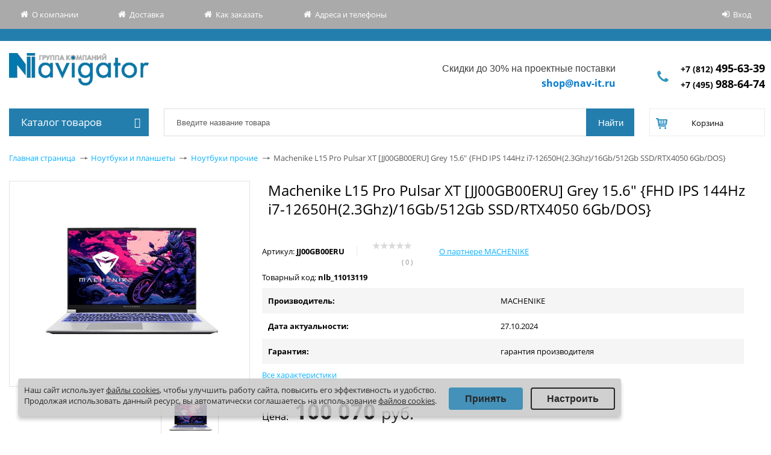

--- FILE ---
content_type: text/css
request_url: https://shop.nav-it.ru/local/templates/allsks_new/styles.css?1743004655319
body_size: 121
content:
.bx_optionblock {margin-top:10px}
.element-panel2 {margin: -10px 0 10px 0}

/* для crm-форм */
.b24-form input[type="checkbox"] {
    width: auto !important;
    height: auto !important;
    margin: 0;
    float: none;
    opacity: 1;
}
.b24-form-control-desc {
    font-size: 12px !important;
    opacity: .5;
}